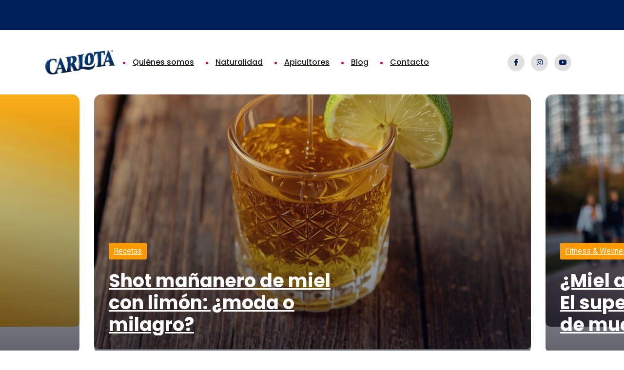

--- FILE ---
content_type: text/html; charset=UTF-8
request_url: https://mielcarlota.com.mx/
body_size: 12105
content:
<!doctype html>
<html class="no-js" lang="es">
    <head>
        <meta charset="utf-8">
        <meta http-equiv="x-ua-compatible" content="ie=edge">
        <title>Miel de Abeja 100% Natural sin Conservadores | Miel Carlota</title>
        <meta name="description" content="Llénate de energía, endulza tus bebidas y dale un toque dulce y natural a tus recetas. Te invitamos a conocer todo lo que Miel Carlota tiene para ti. ¡Acompáñanos!">
		  <meta name="keywords" content="Miel de Abeja, Miel de Abeja Natural, Miel de Abeja Pura, Sin Conservadores, Endulza tu día naturalmente, Miel Carlota la Reina de lo Natural, Miel Carlota, Miel Carlota México, Deli, Del Panal al Frasco, Miel de Abeja Natural, Miel Pura">
        <meta name="viewport" content="width=device-width, initial-scale=1">
        
        <!-- Place favicon.ico in the root directory -->
        <link rel="apple-touch-icon" href="images/miel-carlota-favicon.png">
        <link rel="shortcut icon" href="images/miel-carlota-favicon.png">
        <link rel="favicon" href="images/miel-carlota-favicon.png">

		<!-- CSS here -->
        <link rel="stylesheet" href="/css/bootstrap.min.css">
        <link rel="stylesheet" href="/css/animate.min.css">
        <link rel="stylesheet" href="/css/magnific-popup.css">
        <link rel="stylesheet" href="/fontawesome/css/all.min.css">
        <link rel="stylesheet" href="/font-flaticon/flaticon.css">
        <link rel="stylesheet" href="/css/dripicons.css">
        <link rel="stylesheet" href="/css/slick.css">
        <link rel="stylesheet" href="/css/meanmenu.css">
        <link rel="stylesheet" href="/css/default.css">
        <link rel="stylesheet" href="/css/style.css">
        <link rel="stylesheet" href="/css/responsive.css">
    </head>
<body>

     <!-- header -->
    <header class="header-area header-area2">  
        <div class="header-top second-header d-none d-lg-block">
            <div class="container">
                <div class="row align-items-center">                                              
                    
                    <div class="col-lg-3 col-md-3 d-none d-lg-block text-left">
                        <!-- <i class="fal fa-globe"></i> México -->
                        <div class="trending-slider-active">
                                <span><a style="color: #00205b;" href="https://es-la.facebook.com/MielCarlotaMexico/" target="_blank"><i class="fab fa-facebook-f"></i> Facebook</a></span>
                                <span>&nbsp;<a style="color: #00205b;" href="https://www.instagram.com/mielcarlota/" target="_blank"><i class="fab fa-instagram"></i> Instagram</a></span>
                                <span>&nbsp;<a style="color: #00205b;" href="https://www.youtube.com/channel/UC57OXTNtmg0La3sdIyyM5SA" target="_blank"><i class="fab fa-youtube"></i> Youtube</a></span>
                        </div>
                    </div>
                    <div class="col-lg-3 col-md-3 d-none d-lg-block">
                        <div style="color: #00205b;" class="top-btn"><i class="fal fa-calendar-alt"></i> &nbsp;&nbsp;&nbsp;</div>
                    </div>
                    <div class="col-lg-6 col-md-6 d-none  d-md-block">
                        <div class="header-cta">
                            <div class="row">
                                <div class="col-lg-9">
                                    <!-- <div class="trending-slider-active">
                                            <span><i class="fab fa-facebook-f"></i> Facebook</span>
                                            <span><i class="fab fa-instagram"></i> Instagram </span>
                                            <span><i class="fab fa-youtube"></i> Youtube</span>
                                    </div> -->
                                </div>
                               
                            </div>
                        </div>
                    </div>
                    
                </div>
            </div>
        </div>		
        <div id="header-sticky" class="menu-area">
            <div class="container">
                <div class="second-menu">
                    <div class="row align-items-center">
                        <div class="col-xl-2 col-lg-2">
                            <div class="logo">
                                <a href="index.php"><img src="images/logo-miel-carlota.png" alt="Logo Miel Carlota"></a>
                            </div>
                        </div>
                        <div class="col-xl-8 col-lg-7">
                            
                            <div class="main-menu text-right text-xl-right">
                                <nav id="mobile-menu">
                                        <ul>
                                        <!-- <li class="sub">
                                            <a href="productos.php">Productos</a>
                                        </li> -->
                                        <li class="sub"><a href="quienes-somos.php">Quiénes somos</a>
                                            <ul>
                                                <li><a href="quienes-somos.php#historia">Historia</a></li>
                                                <li><a href="quienes-somos.php#presentaciones">Presentaciones</a></li>
                                                <li><a href="quienes-somos.php#donde-comprar">Dónde comprar</a></li>
                                            </ul>
                                        </li>
                                        <li class="sub"><a href="naturalidad.php">Naturalidad</a>
                                            <ul>
                                                <li><a href="naturalidad.php#caracteristicas">Características de la Miel de Abeja Pura</a></li>
                                                <li><a href="naturalidad.php#proceso">Proceso de Miel Carlota</a></li>
                                            </ul>
                                        </li>
                                        <li class="sub"><a href="apicultores.php">Apicultores</a>
                                            <ul>
                                                <li><a href="apicultores.php#origen-de-miel-carlota">Origen de Miel Carlota</a></li>
                                                <li><a href="apicultores.php#cuidado-de-las-abejas">Cuidado de las Abejas</a></li>
                                            </ul>
                                        </li>
                                        <li class="sub"> 
                                            <a href="blog.php">Blog</a>
                                            <ul>
                                                <li><a href="./Recetas">Recetas</a></li>
                                                <li><a href="./Salud-y-Belleza">Salud y Belleza</a></li>
                                                <li><a href="./Fitness-Wellness">Fitness & Wellness</a></li>
                                                <li><a href="./Datos-Curiosos">Datos curiosos</a></li>
                                            </ul>
                                        </li>
                                        <!-- <li><a href="datos-curiosos.php">Datos curiosos</a></li>  -->
                                        <li><a href="contacto.php">Contacto</a></li>                                             
                                    </ul>
                                </nav>
                            </div>
                                
                        </div>   
                        
                        <div class="col-xl-2 col-lg-3 d-none d-lg-block mt-20 mb-20">
                                <div class="header-social text-right">
                        <span>
                            
                            <a href="https://es-la.facebook.com/MielCarlotaMexico/" target="_blank" title="Facebook"><i class="fab fa-facebook-f"></i></a>
                            <a href="https://www.instagram.com/mielcarlota/" target="_blank" title="Instagram"><i class="fab fa-instagram"></i></a>
                            <a href="https://www.youtube.com/channel/UC57OXTNtmg0La3sdIyyM5SA" target="_blank" title="Youtube"><i class="fab fa-youtube"></i></a>
                            <!-- <a href="#" class="menu-tigger"><i class="fas fa-search"></i></a>
                            </span>                     -->
                            <!--  /social media icon redux -->                               
                    </div>
                                
                        </div>
                        
                            <div class="col-12">
                                <div class="mobile-menu"></div>
                            </div>
                    </div>
                </div>
            </div>
        </div>
    </header>
    <!-- header-end -->
    <!-- offcanvas-area -->
        <div class="offcanvas-menu">
            <span class="menu-close"><i class="fas fa-times"></i></span>
            <!-- <form role="search" method="get" id="searchform"   class="searchform" action="#">
                            <input type="text" name="s" id="search" value="" placeholder="Search"  />
                            <button><i class="fa fa-search"></i></button>
            </form> -->

                <!-- <div id="cssmenu2" class="menu-one-page-menu-container">
                    <ul id="menu-one-page-menu-1" class="menu">
                        <li class="menu-item menu-item-type-custom menu-item-object-custom"><a href="#home"><span>+8 12 3456897</span></a></li>
                        <li class="menu-item menu-item-type-custom menu-item-object-custom"><a href="#howitwork"><span>info@example.com</span></a></li>
                    </ul>
                </div>                 -->
        </div>
        <div class="offcanvas-overly"></div>
    <!-- offcanvas-end -->

<!-- Google Tag Manager -->
<script>(function(w,d,s,l,i){w[l]=w[l]||[];w[l].push({'gtm.start':
new Date().getTime(),event:'gtm.js'});var f=d.getElementsByTagName(s)[0],
j=d.createElement(s),dl=l!='dataLayer'?'&l='+l:'';j.async=true;j.src=
'https://www.googletagmanager.com/gtm.js?id='+i+dl;f.parentNode.insertBefore(j,f);
})(window,document,'script','dataLayer','GTM-T2J8PX5');</script>
<!-- End Google Tag Manager -->

<!-- CrazyEgg -->
<!-- <script type="text/javascript" src="//script.crazyegg.com/pages/scripts/0024/9558.js" async="async" ></script> -->

<!-- Google Tag Manager (noscript) -->
<noscript><iframe src="https://www.googletagmanager.com/ns.html?id=GTM-T2J8PX5"
height="0" width="0" style="display:none;visibility:hidden"></iframe></noscript>
<!-- End Google Tag Manager (noscript) -->
        <!-- main-area -->
        <main>
             
            <!-- slider-area -->
            <section class="courses-area fix"  >
                <div class="container-fluid">
                  
                    <div class="row">
                         <div class="col-lg-12 col-md-12">
                           <div class="featured-post-slider-active">
                                                                    <div class="box-slider-post hover-zoomin">
                                        <a href="/miel-de-abeja-y-los-tipos-de-abeja" class="img-s">
                                            <img src="image-proxy.php?file=90de10f7b79b822a7aba0ce19e6216c6.png" alt="Miel Carlota">
                                        </a>
                                        <div class="text">
                                                <div class="post-tags">
                                                    <ul>
                                                        <li><a href="/miel-de-abeja-y-los-tipos-de-abeja" class="c-btn">Datos Curiosos</a></li>
                                                    </ul>
                                                </div>
                                            <h3><a href="/miel-de-abeja-y-los-tipos-de-abeja">Miel de Abeja y los Tipos de Abeja</a></h3>
                                        </div>
                                    </div>
                                                                    <div class="box-slider-post hover-zoomin">
                                        <a href="/2x1-con-miel-carlota-para-bioparque-estrella" class="img-s">
                                            <img src="image-proxy.php?file=6bf3ee97e2133629a24f0d20add0ed54.png" alt="Miel Carlota">
                                        </a>
                                        <div class="text">
                                                <div class="post-tags">
                                                    <ul>
                                                        <li><a href="/2x1-con-miel-carlota-para-bioparque-estrella" class="c-btn">Fitness & Wellness</a></li>
                                                    </ul>
                                                </div>
                                            <h3><a href="/2x1-con-miel-carlota-para-bioparque-estrella">2X1 con Miel Carlota para Bioparque Estrella</a></h3>
                                        </div>
                                    </div>
                                                                    <div class="box-slider-post hover-zoomin">
                                        <a href="/shot-mananero-de-miel-con-limon-iquest-moda-o-milagro-" class="img-s">
                                            <img src="image-proxy.php?file=a4a743394042737fe31760b32cf45f7e.jpg" alt="Miel Carlota">
                                        </a>
                                        <div class="text">
                                                <div class="post-tags">
                                                    <ul>
                                                        <li><a href="/shot-mananero-de-miel-con-limon-iquest-moda-o-milagro-" class="c-btn">Recetas</a></li>
                                                    </ul>
                                                </div>
                                            <h3><a href="/shot-mananero-de-miel-con-limon-iquest-moda-o-milagro-">Shot mañanero de miel con limón: ¿moda o milagro?</a></h3>
                                        </div>
                                    </div>
                                                                    <div class="box-slider-post hover-zoomin">
                                        <a href="/-iquest-miel-antes-de-entrenar-el-super-alimento-favorito-de-muchos-atletas-" class="img-s">
                                            <img src="image-proxy.php?file=f7a918d5be27163f0559aed5baca9c6f.png" alt="Miel Carlota">
                                        </a>
                                        <div class="text">
                                                <div class="post-tags">
                                                    <ul>
                                                        <li><a href="/-iquest-miel-antes-de-entrenar-el-super-alimento-favorito-de-muchos-atletas-" class="c-btn">Fitness & Wellness</a></li>
                                                    </ul>
                                                </div>
                                            <h3><a href="/-iquest-miel-antes-de-entrenar-el-super-alimento-favorito-de-muchos-atletas-">¿Miel antes de entrenar? El super alimento favorito de muchos atletas.</a></h3>
                                        </div>
                                    </div>
                                                                    <div class="box-slider-post hover-zoomin">
                                        <a href="/belleza-dulce-7-formas-de-usar-miel-en-tu-rutina-de-skincare-" class="img-s">
                                            <img src="image-proxy.php?file=f67896168de9e57f7e260f18afa0b2f9.webp" alt="Miel Carlota">
                                        </a>
                                        <div class="text">
                                                <div class="post-tags">
                                                    <ul>
                                                        <li><a href="/belleza-dulce-7-formas-de-usar-miel-en-tu-rutina-de-skincare-" class="c-btn">Salud y Belleza</a></li>
                                                    </ul>
                                                </div>
                                            <h3><a href="/belleza-dulce-7-formas-de-usar-miel-en-tu-rutina-de-skincare-">Belleza dulce: 7 formas de usar miel en tu rutina de skincare.</a></h3>
                                        </div>
                                    </div>
                                                                    <div class="box-slider-post hover-zoomin">
                                        <a href="/los-beneficios-de-la-miel-de-abeja-natural-para-tu-salud-que-nadie-te-conto-" class="img-s">
                                            <img src="image-proxy.php?file=53e223b2bbd2cbcc7c4ebd1211d7fa98.webp" alt="Miel Carlota">
                                        </a>
                                        <div class="text">
                                                <div class="post-tags">
                                                    <ul>
                                                        <li><a href="/los-beneficios-de-la-miel-de-abeja-natural-para-tu-salud-que-nadie-te-conto-" class="c-btn">Salud y Belleza</a></li>
                                                    </ul>
                                                </div>
                                            <h3><a href="/los-beneficios-de-la-miel-de-abeja-natural-para-tu-salud-que-nadie-te-conto-">Los beneficios de la miel de abeja natural para tu salud (que nadie te contó).</a></h3>
                                        </div>
                                    </div>
                                                                    <div class="box-slider-post hover-zoomin">
                                        <a href="/protegete-del-sol" class="img-s">
                                            <img src="image-proxy.php?file=799c02ca2ac54d8bf3b7e23d21ed3cf7.webp" alt="Miel Carlota">
                                        </a>
                                        <div class="text">
                                                <div class="post-tags">
                                                    <ul>
                                                        <li><a href="/protegete-del-sol" class="c-btn">Salud y Belleza</a></li>
                                                    </ul>
                                                </div>
                                            <h3><a href="/protegete-del-sol">Protégete del Sol</a></h3>
                                        </div>
                                    </div>
                                                                    <div class="box-slider-post hover-zoomin">
                                        <a href="/inicia-tu-dia-con-energia" class="img-s">
                                            <img src="image-proxy.php?file=ddfa14647dcdb28a1aa40b2ee1a30a67.webp" alt="Miel Carlota">
                                        </a>
                                        <div class="text">
                                                <div class="post-tags">
                                                    <ul>
                                                        <li><a href="/inicia-tu-dia-con-energia" class="c-btn">Fitness & Wellness</a></li>
                                                    </ul>
                                                </div>
                                            <h3><a href="/inicia-tu-dia-con-energia">Inicia tu día con Energía</a></h3>
                                        </div>
                                    </div>
                                                                    <div class="box-slider-post hover-zoomin">
                                        <a href="/rostro-cansado-prueba-con-un-poco-de-miel-de-abeja" class="img-s">
                                            <img src="image-proxy.php?file=a0af3037554c12646531fa343e9b4ee4.webp" alt="Miel Carlota">
                                        </a>
                                        <div class="text">
                                                <div class="post-tags">
                                                    <ul>
                                                        <li><a href="/rostro-cansado-prueba-con-un-poco-de-miel-de-abeja" class="c-btn">Salud y Belleza</a></li>
                                                    </ul>
                                                </div>
                                            <h3><a href="/rostro-cansado-prueba-con-un-poco-de-miel-de-abeja">Rostro Cansado, prueba con un poco de Miel de Abeja</a></h3>
                                        </div>
                                    </div>
                                                                    <div class="box-slider-post hover-zoomin">
                                        <a href="/miel-de-abeja-para-aliviar-el-reflujo" class="img-s">
                                            <img src="image-proxy.php?file=a8004378023a440562a3fb2f3907133e.webp" alt="Miel Carlota">
                                        </a>
                                        <div class="text">
                                                <div class="post-tags">
                                                    <ul>
                                                        <li><a href="/miel-de-abeja-para-aliviar-el-reflujo" class="c-btn">Salud y Belleza</a></li>
                                                    </ul>
                                                </div>
                                            <h3><a href="/miel-de-abeja-para-aliviar-el-reflujo">Miel de Abeja para aliviar el Reflujo</a></h3>
                                        </div>
                                    </div>
                                                                    <div class="box-slider-post hover-zoomin">
                                        <a href="/cerebro-saludable" class="img-s">
                                            <img src="image-proxy.php?file=a725d1a72303862aee18d035b67a3f1c.webp" alt="Miel Carlota">
                                        </a>
                                        <div class="text">
                                                <div class="post-tags">
                                                    <ul>
                                                        <li><a href="/cerebro-saludable" class="c-btn">Salud y Belleza</a></li>
                                                    </ul>
                                                </div>
                                            <h3><a href="/cerebro-saludable">Cerebro Saludable</a></h3>
                                        </div>
                                    </div>
                                                                    <div class="box-slider-post hover-zoomin">
                                        <a href="/recuperacion-despues-del-ejercicio" class="img-s">
                                            <img src="image-proxy.php?file=08a0775e59e6ba1ef1ccd9daea390589.webp" alt="Miel Carlota">
                                        </a>
                                        <div class="text">
                                                <div class="post-tags">
                                                    <ul>
                                                        <li><a href="/recuperacion-despues-del-ejercicio" class="c-btn">Fitness & Wellness</a></li>
                                                    </ul>
                                                </div>
                                            <h3><a href="/recuperacion-despues-del-ejercicio">Recuperación después del Ejercicio</a></h3>
                                        </div>
                                    </div>
                                                                    <div class="box-slider-post hover-zoomin">
                                        <a href="/ensalada-de-mandarina-con-miel-de-abeja" class="img-s">
                                            <img src="image-proxy.php?file=006fdfe96745456b48f236add8735073.webp" alt="Miel Carlota">
                                        </a>
                                        <div class="text">
                                                <div class="post-tags">
                                                    <ul>
                                                        <li><a href="/ensalada-de-mandarina-con-miel-de-abeja" class="c-btn">Recetas</a></li>
                                                    </ul>
                                                </div>
                                            <h3><a href="/ensalada-de-mandarina-con-miel-de-abeja">Ensalada de Mandarina con Miel de Abeja</a></h3>
                                        </div>
                                    </div>
                                                                    <div class="box-slider-post hover-zoomin">
                                        <a href="/sorbete-de-almendra-con-miel-de-abeja" class="img-s">
                                            <img src="image-proxy.php?file=48ffe0ae7dc74e7c2ce8b9febc7233d1.webp" alt="Miel Carlota">
                                        </a>
                                        <div class="text">
                                                <div class="post-tags">
                                                    <ul>
                                                        <li><a href="/sorbete-de-almendra-con-miel-de-abeja" class="c-btn">Recetas</a></li>
                                                    </ul>
                                                </div>
                                            <h3><a href="/sorbete-de-almendra-con-miel-de-abeja">Sorbete de Almendra con Miel de Abeja</a></h3>
                                        </div>
                                    </div>
                                                                    <div class="box-slider-post hover-zoomin">
                                        <a href="/alivio-de-rozaduras-en-tu-bebe" class="img-s">
                                            <img src="image-proxy.php?file=1df1d1a918005b9870b635874922909d.webp" alt="Miel Carlota">
                                        </a>
                                        <div class="text">
                                                <div class="post-tags">
                                                    <ul>
                                                        <li><a href="/alivio-de-rozaduras-en-tu-bebe" class="c-btn">Salud y Belleza</a></li>
                                                    </ul>
                                                </div>
                                            <h3><a href="/alivio-de-rozaduras-en-tu-bebe">Alivio de Rozaduras en tu Bebé</a></h3>
                                        </div>
                                    </div>
                                                                    <div class="box-slider-post hover-zoomin">
                                        <a href="/la-miel-de-abeja-un-endulzante-natural-con-multiples-beneficios" class="img-s">
                                            <img src="image-proxy.php?file=d1f3983d9133852fc491f34bde00a410.webp" alt="Miel Carlota">
                                        </a>
                                        <div class="text">
                                                <div class="post-tags">
                                                    <ul>
                                                        <li><a href="/la-miel-de-abeja-un-endulzante-natural-con-multiples-beneficios" class="c-btn">Fitness & Wellness</a></li>
                                                    </ul>
                                                </div>
                                            <h3><a href="/la-miel-de-abeja-un-endulzante-natural-con-multiples-beneficios">La Miel de Abeja: Un Endulzante Natural con Múltiples Beneficios</a></h3>
                                        </div>
                                    </div>
                                                                    <div class="box-slider-post hover-zoomin">
                                        <a href="/la-miel-de-abeja-puede-ayudar-a-disminuir-los-niveles-de-trigliceridos" class="img-s">
                                            <img src="image-proxy.php?file=6d74c38806a734f94a3c0465dbce5ccb.webp" alt="Miel Carlota">
                                        </a>
                                        <div class="text">
                                                <div class="post-tags">
                                                    <ul>
                                                        <li><a href="/la-miel-de-abeja-puede-ayudar-a-disminuir-los-niveles-de-trigliceridos" class="c-btn">Salud y Belleza</a></li>
                                                    </ul>
                                                </div>
                                            <h3><a href="/la-miel-de-abeja-puede-ayudar-a-disminuir-los-niveles-de-trigliceridos">La Miel de Abeja puede ayudar a disminuir los niveles de Triglicéridos</a></h3>
                                        </div>
                                    </div>
                                                                    <div class="box-slider-post hover-zoomin">
                                        <a href="/curiosidades-de-la-miel-de-abeja-que-tienes-que-saber" class="img-s">
                                            <img src="image-proxy.php?file=39228b9754a5eb66e5ac63ffde021a64.webp" alt="Miel Carlota">
                                        </a>
                                        <div class="text">
                                                <div class="post-tags">
                                                    <ul>
                                                        <li><a href="/curiosidades-de-la-miel-de-abeja-que-tienes-que-saber" class="c-btn">Datos Curiosos</a></li>
                                                    </ul>
                                                </div>
                                            <h3><a href="/curiosidades-de-la-miel-de-abeja-que-tienes-que-saber">Curiosidades de la miel de abeja que tienes que saber</a></h3>
                                        </div>
                                    </div>
                                                                    <div class="box-slider-post hover-zoomin">
                                        <a href="/cuando-esta-lista-la-miel-para-la-cosecha" class="img-s">
                                            <img src="image-proxy.php?file=e37c87deca06508957000b52ed84ad9c.webp" alt="Miel Carlota">
                                        </a>
                                        <div class="text">
                                                <div class="post-tags">
                                                    <ul>
                                                        <li><a href="/cuando-esta-lista-la-miel-para-la-cosecha" class="c-btn">Datos Curiosos</a></li>
                                                    </ul>
                                                </div>
                                            <h3><a href="/cuando-esta-lista-la-miel-para-la-cosecha">Cuándo está lista la Miel para la Cosecha</a></h3>
                                        </div>
                                    </div>
                                                                    <div class="box-slider-post hover-zoomin">
                                        <a href="/de-donde-viene-la-frase-luna-de-miel" class="img-s">
                                            <img src="image-proxy.php?file=ce0586bc1212f4bd5f1dba927ed29975.webp" alt="Miel Carlota">
                                        </a>
                                        <div class="text">
                                                <div class="post-tags">
                                                    <ul>
                                                        <li><a href="/de-donde-viene-la-frase-luna-de-miel" class="c-btn">Datos Curiosos</a></li>
                                                    </ul>
                                                </div>
                                            <h3><a href="/de-donde-viene-la-frase-luna-de-miel">De dónde viene la frase luna de miel</a></h3>
                                        </div>
                                    </div>
                                                                    <div class="box-slider-post hover-zoomin">
                                        <a href="/la-cristalizacion-de-la-miel-de-abeja-pura" class="img-s">
                                            <img src="image-proxy.php?file=658138b6f681b5e73a6015b40b0bd070.webp" alt="Miel Carlota">
                                        </a>
                                        <div class="text">
                                                <div class="post-tags">
                                                    <ul>
                                                        <li><a href="/la-cristalizacion-de-la-miel-de-abeja-pura" class="c-btn">Datos Curiosos</a></li>
                                                    </ul>
                                                </div>
                                            <h3><a href="/la-cristalizacion-de-la-miel-de-abeja-pura">La Cristalización de la Miel de Abeja Pura</a></h3>
                                        </div>
                                    </div>
                                                                    <div class="box-slider-post hover-zoomin">
                                        <a href="/miel-de-abeja-para-mejorar-la-circulacion-sanguinea" class="img-s">
                                            <img src="image-proxy.php?file=f019c626b61dcdaf5236a11e8f27294a.webp" alt="Miel Carlota">
                                        </a>
                                        <div class="text">
                                                <div class="post-tags">
                                                    <ul>
                                                        <li><a href="/miel-de-abeja-para-mejorar-la-circulacion-sanguinea" class="c-btn">Datos Curiosos</a></li>
                                                    </ul>
                                                </div>
                                            <h3><a href="/miel-de-abeja-para-mejorar-la-circulacion-sanguinea">Miel de Abeja para mejorar la circulación sanguínea</a></h3>
                                        </div>
                                    </div>
                                                                    <div class="box-slider-post hover-zoomin">
                                        <a href="/tarta-rusa-de-miel-carlota" class="img-s">
                                            <img src="image-proxy.php?file=87fd64c35401fa05acd67d48d70e34c9.webp" alt="Miel Carlota">
                                        </a>
                                        <div class="text">
                                                <div class="post-tags">
                                                    <ul>
                                                        <li><a href="/tarta-rusa-de-miel-carlota" class="c-btn">Recetas</a></li>
                                                    </ul>
                                                </div>
                                            <h3><a href="/tarta-rusa-de-miel-carlota">Tarta Rusa de Miel Carlota</a></h3>
                                        </div>
                                    </div>
                                                                    <div class="box-slider-post hover-zoomin">
                                        <a href="/matcha-latte-con-miel-carlota" class="img-s">
                                            <img src="image-proxy.php?file=8a6e158de48a5fb20c058807175057a2.webp" alt="Miel Carlota">
                                        </a>
                                        <div class="text">
                                                <div class="post-tags">
                                                    <ul>
                                                        <li><a href="/matcha-latte-con-miel-carlota" class="c-btn">Recetas</a></li>
                                                    </ul>
                                                </div>
                                            <h3><a href="/matcha-latte-con-miel-carlota">Matcha Latte con Miel Carlota</a></h3>
                                        </div>
                                    </div>
                                                                    <div class="box-slider-post hover-zoomin">
                                        <a href="/aderezo-de-limon-con-miel-carlota" class="img-s">
                                            <img src="image-proxy.php?file=eb878994d69acc012c9dfaadd94c0db0.webp" alt="Miel Carlota">
                                        </a>
                                        <div class="text">
                                                <div class="post-tags">
                                                    <ul>
                                                        <li><a href="/aderezo-de-limon-con-miel-carlota" class="c-btn">Recetas</a></li>
                                                    </ul>
                                                </div>
                                            <h3><a href="/aderezo-de-limon-con-miel-carlota">Aderezo de Limón con Miel Carlota</a></h3>
                                        </div>
                                    </div>
                                                                    <div class="box-slider-post hover-zoomin">
                                        <a href="/salsa-de-avellanas-y-miel-carlota" class="img-s">
                                            <img src="image-proxy.php?file=c8d9db484c9b0902e9706e17873d5b28.webp" alt="Miel Carlota">
                                        </a>
                                        <div class="text">
                                                <div class="post-tags">
                                                    <ul>
                                                        <li><a href="/salsa-de-avellanas-y-miel-carlota" class="c-btn">Recetas</a></li>
                                                    </ul>
                                                </div>
                                            <h3><a href="/salsa-de-avellanas-y-miel-carlota">Salsa de Avellanas y Miel Carlota</a></h3>
                                        </div>
                                    </div>
                                                                    <div class="box-slider-post hover-zoomin">
                                        <a href="/cafe-con-chocolate-y-miel-carlota" class="img-s">
                                            <img src="image-proxy.php?file=957a3190f135ea3b8d83f387eb8f12ea.webp" alt="Miel Carlota">
                                        </a>
                                        <div class="text">
                                                <div class="post-tags">
                                                    <ul>
                                                        <li><a href="/cafe-con-chocolate-y-miel-carlota" class="c-btn">Recetas</a></li>
                                                    </ul>
                                                </div>
                                            <h3><a href="/cafe-con-chocolate-y-miel-carlota">Café con Chocolate y Miel Carlota</a></h3>
                                        </div>
                                    </div>
                                                                    <div class="box-slider-post hover-zoomin">
                                        <a href="/crema-de-zanahoria-con-miel-carlota" class="img-s">
                                            <img src="image-proxy.php?file=a3c4f25832a99a8b738e50e8fc517ce0.webp" alt="Miel Carlota">
                                        </a>
                                        <div class="text">
                                                <div class="post-tags">
                                                    <ul>
                                                        <li><a href="/crema-de-zanahoria-con-miel-carlota" class="c-btn">Recetas</a></li>
                                                    </ul>
                                                </div>
                                            <h3><a href="/crema-de-zanahoria-con-miel-carlota">Crema de Zanahoria con Miel Carlota</a></h3>
                                        </div>
                                    </div>
                                                                    <div class="box-slider-post hover-zoomin">
                                        <a href="/salsa-teriyaki-con-miel-carlota" class="img-s">
                                            <img src="image-proxy.php?file=8c17c4ea08dc27b2545697384ab5cd5a.webp" alt="Miel Carlota">
                                        </a>
                                        <div class="text">
                                                <div class="post-tags">
                                                    <ul>
                                                        <li><a href="/salsa-teriyaki-con-miel-carlota" class="c-btn">Recetas</a></li>
                                                    </ul>
                                                </div>
                                            <h3><a href="/salsa-teriyaki-con-miel-carlota">Salsa Teriyaki con Miel Carlota</a></h3>
                                        </div>
                                    </div>
                                                                    <div class="box-slider-post hover-zoomin">
                                        <a href="/barritas-de-cereal-y-miel-carlota" class="img-s">
                                            <img src="image-proxy.php?file=28934296b4167c01520122c9c19663f8.webp" alt="Miel Carlota">
                                        </a>
                                        <div class="text">
                                                <div class="post-tags">
                                                    <ul>
                                                        <li><a href="/barritas-de-cereal-y-miel-carlota" class="c-btn">Recetas</a></li>
                                                    </ul>
                                                </div>
                                            <h3><a href="/barritas-de-cereal-y-miel-carlota">Barritas de Cereal y Miel Carlota</a></h3>
                                        </div>
                                    </div>
                                                                    <div class="box-slider-post hover-zoomin">
                                        <a href="/salsa-de-mantequilla-y-miel-carlota" class="img-s">
                                            <img src="image-proxy.php?file=b1dd20db646f3aa95bd554697977b18b.webp" alt="Miel Carlota">
                                        </a>
                                        <div class="text">
                                                <div class="post-tags">
                                                    <ul>
                                                        <li><a href="/salsa-de-mantequilla-y-miel-carlota" class="c-btn">Recetas</a></li>
                                                    </ul>
                                                </div>
                                            <h3><a href="/salsa-de-mantequilla-y-miel-carlota">Salsa de Mantequilla y Miel Carlota</a></h3>
                                        </div>
                                    </div>
                                                                    <div class="box-slider-post hover-zoomin">
                                        <a href="/salsa-de-miel-carlota-a-la-canela" class="img-s">
                                            <img src="image-proxy.php?file=3deeff249f719ac5826f90775ef45c6c.webp" alt="Miel Carlota">
                                        </a>
                                        <div class="text">
                                                <div class="post-tags">
                                                    <ul>
                                                        <li><a href="/salsa-de-miel-carlota-a-la-canela" class="c-btn">Recetas</a></li>
                                                    </ul>
                                                </div>
                                            <h3><a href="/salsa-de-miel-carlota-a-la-canela">Salsa de Miel Carlota a la Canela</a></h3>
                                        </div>
                                    </div>
                                                                    <div class="box-slider-post hover-zoomin">
                                        <a href="/salsa-de-durazno-con-miel-carlota" class="img-s">
                                            <img src="image-proxy.php?file=614a83b20a1945f5664eb895f40d6c1c.webp" alt="Miel Carlota">
                                        </a>
                                        <div class="text">
                                                <div class="post-tags">
                                                    <ul>
                                                        <li><a href="/salsa-de-durazno-con-miel-carlota" class="c-btn">Recetas</a></li>
                                                    </ul>
                                                </div>
                                            <h3><a href="/salsa-de-durazno-con-miel-carlota">Salsa de Durazno con Miel Carlota</a></h3>
                                        </div>
                                    </div>
                                                                    <div class="box-slider-post hover-zoomin">
                                        <a href="/gelatina-de-limon-y-miel-carlota-" class="img-s">
                                            <img src="image-proxy.php?file=5312dacef9716a54b837bdd5d9e796a6.webp" alt="Miel Carlota">
                                        </a>
                                        <div class="text">
                                                <div class="post-tags">
                                                    <ul>
                                                        <li><a href="/gelatina-de-limon-y-miel-carlota-" class="c-btn">Recetas</a></li>
                                                    </ul>
                                                </div>
                                            <h3><a href="/gelatina-de-limon-y-miel-carlota-">Gelatina de limón y Miel Carlota.</a></h3>
                                        </div>
                                    </div>
                                                                    <div class="box-slider-post hover-zoomin">
                                        <a href="/miel-de-abeja-para-una-garganta-sana" class="img-s">
                                            <img src="image-proxy.php?file=6d0f73dcf158b2243758926851fb2263.webp" alt="Miel Carlota">
                                        </a>
                                        <div class="text">
                                                <div class="post-tags">
                                                    <ul>
                                                        <li><a href="/miel-de-abeja-para-una-garganta-sana" class="c-btn">Salud y Belleza</a></li>
                                                    </ul>
                                                </div>
                                            <h3><a href="/miel-de-abeja-para-una-garganta-sana">Miel de Abeja para una Garganta Sana</a></h3>
                                        </div>
                                    </div>
                                                                    <div class="box-slider-post hover-zoomin">
                                        <a href="/refuerza-tu-sistema-inmunologico-con-miel-carlota" class="img-s">
                                            <img src="image-proxy.php?file=53bd91d3fe5caea8c6efb76597f92c02.webp" alt="Miel Carlota">
                                        </a>
                                        <div class="text">
                                                <div class="post-tags">
                                                    <ul>
                                                        <li><a href="/refuerza-tu-sistema-inmunologico-con-miel-carlota" class="c-btn">Salud y Belleza</a></li>
                                                    </ul>
                                                </div>
                                            <h3><a href="/refuerza-tu-sistema-inmunologico-con-miel-carlota">Refuerza tu Sistema Inmunológico con Miel Carlota</a></h3>
                                        </div>
                                    </div>
                                                                    <div class="box-slider-post hover-zoomin">
                                        <a href="/gelatina-de-yogurt-con-miel-carlota-y-granola" class="img-s">
                                            <img src="image-proxy.php?file=9fe8550958d8e6032010fe76894dc510.webp" alt="Miel Carlota">
                                        </a>
                                        <div class="text">
                                                <div class="post-tags">
                                                    <ul>
                                                        <li><a href="/gelatina-de-yogurt-con-miel-carlota-y-granola" class="c-btn">Recetas</a></li>
                                                    </ul>
                                                </div>
                                            <h3><a href="/gelatina-de-yogurt-con-miel-carlota-y-granola">Gelatina de Yogurt con Miel Carlota y Granola</a></h3>
                                        </div>
                                    </div>
                                                                    <div class="box-slider-post hover-zoomin">
                                        <a href="/detras-de-una-cucharada-de-miel-carlota" class="img-s">
                                            <img src="image-proxy.php?file=bccacde68bba66cf0b71a648afddea96.webp" alt="Miel Carlota">
                                        </a>
                                        <div class="text">
                                                <div class="post-tags">
                                                    <ul>
                                                        <li><a href="/detras-de-una-cucharada-de-miel-carlota" class="c-btn">Fitness & Wellness</a></li>
                                                    </ul>
                                                </div>
                                            <h3><a href="/detras-de-una-cucharada-de-miel-carlota">Detrás de una cucharada de Miel Carlota</a></h3>
                                        </div>
                                    </div>
                                                                    <div class="box-slider-post hover-zoomin">
                                        <a href="/la-importancia-de-elegir-una-buena-alimentacion-antes-de-una-carrera-o-ejercicio-fisico-vigoroso" class="img-s">
                                            <img src="image-proxy.php?file=d970d1cdab3f554aa996d86ff957cfcb.webp" alt="Miel Carlota">
                                        </a>
                                        <div class="text">
                                                <div class="post-tags">
                                                    <ul>
                                                        <li><a href="/la-importancia-de-elegir-una-buena-alimentacion-antes-de-una-carrera-o-ejercicio-fisico-vigoroso" class="c-btn">Fitness & Wellness</a></li>
                                                    </ul>
                                                </div>
                                            <h3><a href="/la-importancia-de-elegir-una-buena-alimentacion-antes-de-una-carrera-o-ejercicio-fisico-vigoroso">La importancia de elegir una buena alimentación antes de una carrera o ejercicio físico vigoroso</a></h3>
                                        </div>
                                    </div>
                                                                    <div class="box-slider-post hover-zoomin">
                                        <a href="/naranja-y-miel-de-abeja-para-combatir-la-ansiedad" class="img-s">
                                            <img src="image-proxy.php?file=b32e64d48638e80139dc7b3c07325d8d.webp" alt="Miel Carlota">
                                        </a>
                                        <div class="text">
                                                <div class="post-tags">
                                                    <ul>
                                                        <li><a href="/naranja-y-miel-de-abeja-para-combatir-la-ansiedad" class="c-btn">Salud y Belleza</a></li>
                                                    </ul>
                                                </div>
                                            <h3><a href="/naranja-y-miel-de-abeja-para-combatir-la-ansiedad">Naranja y Miel de Abeja para combatir la Ansiedad</a></h3>
                                        </div>
                                    </div>
                                                                    <div class="box-slider-post hover-zoomin">
                                        <a href="/-iquest-contractura-muscular-aplica-un-poco-de-miel-de-abeja" class="img-s">
                                            <img src="image-proxy.php?file=33663d79837ef21f105510e614f2770b.webp" alt="Miel Carlota">
                                        </a>
                                        <div class="text">
                                                <div class="post-tags">
                                                    <ul>
                                                        <li><a href="/-iquest-contractura-muscular-aplica-un-poco-de-miel-de-abeja" class="c-btn">Salud y Belleza</a></li>
                                                    </ul>
                                                </div>
                                            <h3><a href="/-iquest-contractura-muscular-aplica-un-poco-de-miel-de-abeja">¿Contractura Muscular? Aplica un poco de Miel de Abeja</a></h3>
                                        </div>
                                    </div>
                                                                    <div class="box-slider-post hover-zoomin">
                                        <a href="/5-fantasticas-propiedades-de-la-miel-de-abeja" class="img-s">
                                            <img src="image-proxy.php?file=b58772a9561f7be47680a497dcaf16ca.webp" alt="Miel Carlota">
                                        </a>
                                        <div class="text">
                                                <div class="post-tags">
                                                    <ul>
                                                        <li><a href="/5-fantasticas-propiedades-de-la-miel-de-abeja" class="c-btn">Salud y Belleza</a></li>
                                                    </ul>
                                                </div>
                                            <h3><a href="/5-fantasticas-propiedades-de-la-miel-de-abeja">5 fantásticas propiedades de la Miel de Abeja</a></h3>
                                        </div>
                                    </div>
                                                                    <div class="box-slider-post hover-zoomin">
                                        <a href="/refrescante-limonada-con-miel-carlota" class="img-s">
                                            <img src="image-proxy.php?file=a0e2278d3adca9f8f2fd49e96542f48e.webp" alt="Miel Carlota">
                                        </a>
                                        <div class="text">
                                                <div class="post-tags">
                                                    <ul>
                                                        <li><a href="/refrescante-limonada-con-miel-carlota" class="c-btn">Recetas</a></li>
                                                    </ul>
                                                </div>
                                            <h3><a href="/refrescante-limonada-con-miel-carlota">Refrescante: Limonada con Miel Carlota</a></h3>
                                        </div>
                                    </div>
                                                                    <div class="box-slider-post hover-zoomin">
                                        <a href="/despidete-del-sedentarismo" class="img-s">
                                            <img src="image-proxy.php?file=4a768ec429d74bef249e025d7ada6495.webp" alt="Miel Carlota">
                                        </a>
                                        <div class="text">
                                                <div class="post-tags">
                                                    <ul>
                                                        <li><a href="/despidete-del-sedentarismo" class="c-btn">Fitness & Wellness</a></li>
                                                    </ul>
                                                </div>
                                            <h3><a href="/despidete-del-sedentarismo">Despídete del Sedentarismo</a></h3>
                                        </div>
                                    </div>
                                                                    <div class="box-slider-post hover-zoomin">
                                        <a href="/sandia-con-miel-carlota-y-queso-ricotta" class="img-s">
                                            <img src="image-proxy.php?file=d1e857f7d9183789c0970a6d85080a81.webp" alt="Miel Carlota">
                                        </a>
                                        <div class="text">
                                                <div class="post-tags">
                                                    <ul>
                                                        <li><a href="/sandia-con-miel-carlota-y-queso-ricotta" class="c-btn">Recetas</a></li>
                                                    </ul>
                                                </div>
                                            <h3><a href="/sandia-con-miel-carlota-y-queso-ricotta">Sandía con Miel Carlota y Queso Ricotta</a></h3>
                                        </div>
                                    </div>
                                                            </div>
                        </div>
                        
                    </div>
                </div>
            </section>
            <!-- slider-area-end -->

            <!-- Naturalidad-area -->          
            <section id="La Reina de lo Natural" class="top-store-post-area pt-90 pb-60 fix" style="background: #f3f8fb;">
                <div class="container">
                    <div class="row">   
                        <div class="col-md-12">
                            <div class="section-title mb-50">
                                <h2>La Reina de lo Natural</h2>
                            </div>
                        </div>
                    </div>
                    <div class="row">
                         <div class="col-lg-12 col-md-12">
                             <div class="row">
                                <div class="col-md-4 text-center">
                                   <br><br>
									<div class="img ">
                                        <img src="images/miel-carlota-tarro-de-vidrio.png" alt="Miel Carlota Tarro de Vidrio">
                                    </div>
                                </div>
                                <div class="col-md-8">
                                    <div class="text">
                                        <h1>Carlota es Miel de Abeja Natural 100% Pura</h1>
                                        <br> 
                                        <p align="justify">Miel Carlota es natural y no tiene conservadores, ya que va directo del panal al frasco. Es energía pura y natural, ya que no tiene ningún tipo de azúcar añadida. La miel de abeja es un endulzante natural que puedes utilizar para un estilo de vida más natural y divertido.</p>
                                        <br>
										 <p align="justify">Carlota se obtiene responsablemente, gracias a la labor de apicultores del Estado de Campeche. Consumir Miel Carlota ayuda a la conservación de las abejas en nuestro país.</p>
                                        <br>
										   <h5 align="justify">¡Te invitamos a disfrutar de un producto natural y responsable con el medio ambiente!</h5>
                                        <br>
                                        <div class="textwidget custom-html-widget">
                                            <div class="widget-social">
                                                <a href="apicultores.php"><i class="fa fa-eye"></i> Conoce más</a>
                                            </div>
                                        </div>
                                    </div>
                                </div>
                                <!-- <div class="col-md-4">
                                    <div class="ts-box wow fadeInUp animated hover-zoomin mb-30"  data-delay=".4s">
                                        <div class="img ">
                                            <img src="images/tarro.png" alt="icon01">
                                        </div>
                                    <div class="text">
                                            <h5><a href="post-blog.php">La miel de abeja es un endulzante natural que puedes utilizar para un estilo de vida más sano.</a></h5>
                                        </div>
                                    </div>
                                </div> -->
                            </div>
                        </div>
                    </div>
                </div>
            </section>
             <!-- Naturalidad-area-end -->
           
            <!-- DeDondeViene-area -->
            <section id="services" class="services-area pt-90 pb-90 fix" style="background: #f8f8f8;">
                <div class="container">
                    <div class="row">
                        <div class="col-lg-12">
                            <div class="section-title mb-50">
                                <h2>Seguramente te lo has preguntado...</h2>
                            </div>
                        </div>
                    </div>
                    <div class="row align-items-center"> 
                        <div class="col-lg-4 col-md-12">
                            <div class="text">
                                <p id="puppy"></p> <h2 class="mb-3"><a href="#">¿De dónde viene Miel Carlota?</a></h2>
                                <p class="mb-3">La magia sucede en Champotón, una comunidad de apicultores del Estado de Campeche, ya que ahí cientos de apicultores mexicanos recolectan cada año toneladas de la miel que tanto amas: Miel Carlota.</p>
                                <p><strong>Conoce más, a través del siguiente video...</strong></p>
                            </div>
                        </div>

                        <div class="col-lg-8 col-md-12">
                            <!-- <div class="fv-box fv-box2 wow fadeInUp animated mb-30" data-delay=".4s">
                                <div class="img position-relative"> <a href="https://www.youtube.com/playlist?list=PLNopDL-jpFwwZyKRpglaDrLYWUsR_LWt4" class="video-i popup-video">
                                        <img src="img/icon/play-icon.png" alt="Reproducir video" class="active-icon"> 
                                        <img class="img-fluid" src="images/carlota-mundo.png" alt="Miel Carlota en el mundo" width="1280" height="720"> 
                                    </a>
                                </div>
                                <div class="text text-center mt-3"> 
                                    <h5><a href="champoton.php">Conoce más</a></h5>
                                </div>
                            </div> -->
                            <a target="_blank" href="https://youtu.be/auzGGduXids">
                                <img class="img-fluid" src="images/carlota-mundo.png" alt="Miel Carlota en el mundo" >
                            </a>
                        </div>

                        </div>
                </div>
            </section>
             <!-- DeDondeViene-area-end -->

            <!-- Recetas-post-area -->          
            <section id="Recetas Home" class="recent-post-area pt-90 pb-60 fix" style="background: #f3f8fb;">
                <div class="container">
                      <div class="row">   
                    <div class="col-sm-12 col-md-12 col-lg-8">
                        <div class="row">   
                            <div class="col-lg-12">
                                <div class="section-title mb-50">
                                    <h2> Recetas </h2>
                                </div>
                            </div>
                        </div>

                        <div class="row">
                                                            <div class="col-lg-12 col-md-12">
                                    <div class="rp-box wow fadeInUp animated hover-zoomin mb-30"  data-delay=".4s">
                                        <div class="img ">
                                            <img src="image-proxy.php?file=a4a743394042737fe31760b32cf45f7e.jpg" alt="Miel Carlota">
                                        </div>
                                        <div class="text">
                                            <div class="cat">RECETAS</div>
                                            <h5><a href="/shot-mananero-de-miel-con-limon-iquest-moda-o-milagro-">Shot mañanero de miel con limón: ¿moda o milagro?</a></h5>   
                                            <p><a href="/shot-mananero-de-miel-con-limon-iquest-moda-o-milagro-"> <!-- <i class="fal fa-clock"></i></span>  <br> --> Te explicamos qué hay detrás del famoso ritual matutino con miel y limón. Beneficios reales, mitos y cómo hacerlo correctamente.</a>&nbsp;&nbsp;&nbsp;&nbsp;&nbsp;&nbsp;&nbsp;&nbsp;&nbsp;&nbsp;&nbsp;&nbsp;&nbsp;&nbsp;&nbsp;&nbsp;&nbsp;&nbsp;&nbsp;&nbsp;&nbsp;&nbsp;&nbsp;&nbsp;&nbsp;&nbsp;&nbsp;&nbsp;&nbsp;&nbsp;&nbsp;&nbsp;&nbsp;&nbsp;&nbsp;&nbsp;&nbsp;&nbsp;&nbsp;&nbsp;&nbsp;&nbsp;&nbsp;&nbsp;&nbsp;&nbsp;&nbsp;&nbsp;&nbsp;&nbsp;&nbsp;&nbsp;&nbsp;&nbsp;&nbsp;&nbsp;&nbsp;&nbsp;&nbsp;&nbsp;&nbsp;&nbsp;&nbsp;&nbsp;&nbsp;&nbsp;&nbsp;&nbsp;&nbsp;&nbsp;&nbsp;&nbsp;&nbsp;&nbsp;&nbsp;&nbsp;&nbsp;&nbsp;&nbsp;&nbsp;&nbsp;&nbsp;&nbsp;&nbsp;&nbsp;&nbsp;&nbsp;&nbsp;&nbsp;&nbsp;&nbsp;&nbsp;&nbsp;&nbsp;&nbsp;&nbsp;&nbsp;&nbsp;&nbsp;&nbsp;&nbsp;&nbsp;&nbsp;&nbsp;&nbsp;&nbsp;&nbsp;&nbsp;&nbsp;&nbsp;&nbsp;&nbsp;&nbsp;&nbsp;&nbsp;&nbsp;&nbsp;&nbsp;&nbsp;&nbsp;&nbsp;&nbsp;&nbsp;&nbsp;&nbsp;&nbsp;&nbsp;&nbsp;&nbsp;&nbsp;&nbsp;&nbsp;&nbsp;&nbsp;&nbsp;&nbsp;&nbsp;&nbsp;&nbsp;&nbsp;&nbsp;&nbsp;&nbsp;&nbsp;&nbsp;&nbsp;&nbsp;&nbsp;&nbsp;&nbsp;&nbsp;&nbsp;&nbsp;&nbsp;</p>
                                            <!-- <div class="post-tags mt-10">
                                                <ul>
                                                    <li><a href="#"><span class="icon"><i class="fal fa-tag"></i></span> Blog</a></li>
                                                    <li><a href="#"><span class="icon"><i class="fal fa-clock"></i></span> 12 Marzo, 2023</a></li>
                                                </ul>
                                            </div> -->
                                        </div>
                                    </div>
                                </div>
                                                            <div class="col-lg-12 col-md-12">
                                    <div class="rp-box wow fadeInUp animated hover-zoomin mb-30"  data-delay=".4s">
                                        <div class="img ">
                                            <img src="image-proxy.php?file=006fdfe96745456b48f236add8735073.webp" alt="Miel Carlota">
                                        </div>
                                        <div class="text">
                                            <div class="cat">RECETAS</div>
                                            <h5><a href="/ensalada-de-mandarina-con-miel-de-abeja">Ensalada de Mandarina con Miel de Abeja</a></h5>   
                                            <p><a href="/ensalada-de-mandarina-con-miel-de-abeja"> <!-- <i class="fal fa-clock"></i></span>  <br> --> </a>&nbsp;&nbsp;&nbsp;&nbsp;&nbsp;&nbsp;&nbsp;&nbsp;&nbsp;&nbsp;&nbsp;&nbsp;&nbsp;&nbsp;&nbsp;&nbsp;&nbsp;&nbsp;&nbsp;&nbsp;&nbsp;&nbsp;&nbsp;&nbsp;&nbsp;&nbsp;&nbsp;&nbsp;&nbsp;&nbsp;&nbsp;&nbsp;&nbsp;&nbsp;&nbsp;&nbsp;&nbsp;&nbsp;&nbsp;&nbsp;&nbsp;&nbsp;&nbsp;&nbsp;&nbsp;&nbsp;&nbsp;&nbsp;&nbsp;&nbsp;&nbsp;&nbsp;&nbsp;&nbsp;&nbsp;&nbsp;&nbsp;&nbsp;&nbsp;&nbsp;&nbsp;&nbsp;&nbsp;&nbsp;&nbsp;&nbsp;&nbsp;&nbsp;&nbsp;&nbsp;&nbsp;&nbsp;&nbsp;&nbsp;&nbsp;&nbsp;&nbsp;&nbsp;&nbsp;&nbsp;&nbsp;&nbsp;&nbsp;&nbsp;&nbsp;&nbsp;&nbsp;&nbsp;&nbsp;&nbsp;&nbsp;&nbsp;&nbsp;&nbsp;&nbsp;&nbsp;&nbsp;&nbsp;&nbsp;&nbsp;&nbsp;&nbsp;&nbsp;&nbsp;&nbsp;&nbsp;&nbsp;&nbsp;&nbsp;&nbsp;&nbsp;&nbsp;&nbsp;&nbsp;&nbsp;&nbsp;&nbsp;&nbsp;&nbsp;&nbsp;&nbsp;&nbsp;&nbsp;&nbsp;&nbsp;&nbsp;&nbsp;&nbsp;&nbsp;&nbsp;&nbsp;&nbsp;&nbsp;&nbsp;&nbsp;&nbsp;&nbsp;&nbsp;&nbsp;&nbsp;&nbsp;&nbsp;&nbsp;&nbsp;&nbsp;&nbsp;&nbsp;&nbsp;&nbsp;&nbsp;&nbsp;&nbsp;&nbsp;&nbsp;</p>
                                            <!-- <div class="post-tags mt-10">
                                                <ul>
                                                    <li><a href="#"><span class="icon"><i class="fal fa-tag"></i></span> Blog</a></li>
                                                    <li><a href="#"><span class="icon"><i class="fal fa-clock"></i></span> 12 Marzo, 2023</a></li>
                                                </ul>
                                            </div> -->
                                        </div>
                                    </div>
                                </div>
                                                            <div class="col-lg-12 col-md-12">
                                    <div class="rp-box wow fadeInUp animated hover-zoomin mb-30"  data-delay=".4s">
                                        <div class="img ">
                                            <img src="image-proxy.php?file=48ffe0ae7dc74e7c2ce8b9febc7233d1.webp" alt="Miel Carlota">
                                        </div>
                                        <div class="text">
                                            <div class="cat">RECETAS</div>
                                            <h5><a href="/sorbete-de-almendra-con-miel-de-abeja">Sorbete de Almendra con Miel de Abeja</a></h5>   
                                            <p><a href="/sorbete-de-almendra-con-miel-de-abeja"> <!-- <i class="fal fa-clock"></i></span>  <br> --> </a>&nbsp;&nbsp;&nbsp;&nbsp;&nbsp;&nbsp;&nbsp;&nbsp;&nbsp;&nbsp;&nbsp;&nbsp;&nbsp;&nbsp;&nbsp;&nbsp;&nbsp;&nbsp;&nbsp;&nbsp;&nbsp;&nbsp;&nbsp;&nbsp;&nbsp;&nbsp;&nbsp;&nbsp;&nbsp;&nbsp;&nbsp;&nbsp;&nbsp;&nbsp;&nbsp;&nbsp;&nbsp;&nbsp;&nbsp;&nbsp;&nbsp;&nbsp;&nbsp;&nbsp;&nbsp;&nbsp;&nbsp;&nbsp;&nbsp;&nbsp;&nbsp;&nbsp;&nbsp;&nbsp;&nbsp;&nbsp;&nbsp;&nbsp;&nbsp;&nbsp;&nbsp;&nbsp;&nbsp;&nbsp;&nbsp;&nbsp;&nbsp;&nbsp;&nbsp;&nbsp;&nbsp;&nbsp;&nbsp;&nbsp;&nbsp;&nbsp;&nbsp;&nbsp;&nbsp;&nbsp;&nbsp;&nbsp;&nbsp;&nbsp;&nbsp;&nbsp;&nbsp;&nbsp;&nbsp;&nbsp;&nbsp;&nbsp;&nbsp;&nbsp;&nbsp;&nbsp;&nbsp;&nbsp;&nbsp;&nbsp;&nbsp;&nbsp;&nbsp;&nbsp;&nbsp;&nbsp;&nbsp;&nbsp;&nbsp;&nbsp;&nbsp;&nbsp;&nbsp;&nbsp;&nbsp;&nbsp;&nbsp;&nbsp;&nbsp;&nbsp;&nbsp;&nbsp;&nbsp;&nbsp;&nbsp;&nbsp;&nbsp;&nbsp;&nbsp;&nbsp;&nbsp;&nbsp;&nbsp;&nbsp;&nbsp;&nbsp;&nbsp;&nbsp;&nbsp;&nbsp;&nbsp;&nbsp;&nbsp;&nbsp;&nbsp;&nbsp;&nbsp;&nbsp;&nbsp;&nbsp;&nbsp;&nbsp;&nbsp;&nbsp;</p>
                                            <!-- <div class="post-tags mt-10">
                                                <ul>
                                                    <li><a href="#"><span class="icon"><i class="fal fa-tag"></i></span> Blog</a></li>
                                                    <li><a href="#"><span class="icon"><i class="fal fa-clock"></i></span> 12 Marzo, 2023</a></li>
                                                </ul>
                                            </div> -->
                                        </div>
                                    </div>
                                </div>
                                                        <!-- <div class="col-lg-12 col-md-12">
                                <div class="rp-box wow fadeInUp animated hover-zoomin mb-30"  data-delay=".4s">
                                    <div class="img ">
                                    <img src="images/carlota2.jpg" alt="icon01">
                                    </div>
                                    <div class="text">
                                        <div class="cat">RECETAS</div>
                                        <h5><a href="post-blog.php">Miel de Abeja para una Garganta Sana</a></h5>   
                                        <p>Gracias a sus propiedades antisépticas, la miel combate y controla las infecciones en la garganta además de eliminar las flemas.</p>
                                            <div class="post-tags mt-10">
                                                <ul>
                                                    <li><a href="#"><span class="icon"><i class="fal fa-tag"></i></span> Blog</a></li>
                                                    <li><a href="#"><span class="icon"><i class="fal fa-clock"></i></span> 12 Marzo, 2023</a></li>
                                                </ul>
                                            </div>
                                    </div>
                                </div>
                            </div> -->
                        </div>

                    </div>

                    <div class="col-sm-12 col-md-12 col-lg-4">
                       <aside class="sidebar-top-post">
                           <section class="most-loved mb-30">
								 <a href="apicultores.php#caracteristicas" target="_self"><img src="images/caracteristicas-de-la-miel-de-abeja-pura-miel-carlota.jpg" alt="Características de la miel de abeja pura" class="mb-15" style="border-radius: 5px"/>
                               <a href="apicultores.php#caracteristicas" target="_self"><h6>Conoce las características de la miel de abeja pura</h6>
								   <br>
                                 <a href="quienes_somos.php#presentaciones" target="_self"><img src="images/miel-carlota-presentaciones-aside.jpg" alt="Miel Carlota Elige tu Presentación Favorita" class="mb-15" style="border-radius: 5px"/>
                               <a href="quienes_somos.php#presentaciones" target="_self"><h6>Hay una perfecta para ti: Elige tu presentación preferida</h6>
								   <br>
								   <a href="https://youtu.be/nxHR92sefp4" target="_blank"><img src="images/reto-21-dias.png" alt="Fitness Reto 21 Días Miel Carlota" class="mb-15" style="border-radius: 5px"/>
                               <a href="https://youtu.be/nxHR92sefp4" target="_blank"><h6>Fitness: Únete y ponte en forma con el Reto 21 Días</h6>
								   <br>
                           </section>
                             
                        </aside>
                    
                </div>
                </div>
                </div>
            </section>
            <!-- Recetas-post-area-end -->
            
            <!-- video-post-area -->          
            <section id="videos home" class="fv-post-area pt-90 pb-60 fix" style="background: #010e2e;">
                <div class="container">
                    <div class="row">   
                        <div class="col-lg-12">
                            <div class="section-title mb-50">
                                <h2 style="color: white" > Videos </h2>
								<br>
                            </div>
                        </div>
                        <div class="col-lg-6">
                            <div class="section-title text-right mt-10">
                               <a href="https://www.youtube.com/channel/UC57OXTNtmg0La3sdIyyM5SA" target="_blank">Ver todos <i class="fal fa-long-arrow-right"></i></a> 
                            </div>
                        </div>
                    </div>
                    <div class="row">
                         <div class="col-lg-4 col-md-12">
                            <div class="row">
                                <div class="col-md-12">
                                    <a href="https://www.youtube.com/watch?v=DGNw59Jb8P8" target="_blank">
                                            <img class="img-fluid" src="images/video-tacos-de-adobo-con-miel-carlota.png" alt="Video Tacos de Adobo con Miel Carlota" style="border-radius: 15px">
                                    </a>
                                </div>
                                <div class="col-md-12"><!-- Vacio --><br></div>
                                <div class="col-md-12">
                                    <a href="https://www.youtube.com/watch?v=lfmlMS1EZDg" target="_blank">
                                        <img class="img-fluid" src="images/video-miel-carlota-vales-miel.png" alt="Video Miel Carlota Vales Miel" style="border-radius: 15px">
                                    </a>
                                </div>
                            </div>                                
                        </div>

                        <div class="col-lg-8 col-md-12">
                            <a href="https://www.youtube.com/watch?v=NDuk8kNNvXI" target="_blank">
                                <img class="img-fluid" src="images/video-identifica-la-pureza-de-tu-miel.png" alt="Video Identifica la Pureza de tu Miel" style="border-radius: 15px">
                            </a>                             
                        </div>
                         
                        
                    </div>
                </div><br>
            </section>
             <!-- video-post-area-end -->

		    <!-- Donde-comprar-area -->          
            <section id="donde comprar" section class="recent-post-area pt-60 pb-90 fix" style="background: #ffffff;" align="center">
				<div class="container"></div>
                      <div class="row"></div>
                    <div class="col-md-12 col-md-12 col-md-12"></div>
                    <div class="row"></div>
                        <div class="col-lg-12"></div>
                            <div class="section-title mb-50">
                                <h2> ¿Dónde comprar? </h2>
           
				</div>
						 
						<br>
                                <h3>Miel Carlota está disponible muy cerca de ti.</h3>
								<br>
						  <p>¡A continuación te mostramos algunos de los comercios en los que puedes encontrar tu miel de abeja preferida!</p></center>
						
		                <br>
					    <br>
					
					
					  <div><section class="top-store-post-area pt-20 pb-100 fix" style="background: #ffffff;">
						  
						  <div class="container">
                    <div class="row">
                        <div class="col-sm">
                        <a href="https://super.walmart.com.mx/browse/abarrotes/mermeladas-miel-y-cajeta/miel/120005_630009_970141?facet=brand%3Acarlota" target="_blank"><img src="images/logo-walmart-punto-de-venta-miel-carlota.png" alt="Punto de Venta Miel Carlota Walmart"></a>
                        </div>
                        <div class="col-sm">
                            <a href="https://super.walmart.com.mx/browse/abarrotes/mermeladas-miel-y-cajeta/miel/120005_630009_970141?facet=brand%3Acarlota" target="_blank"><img src="images/logo-walmart-express-punto-de-venta-miel-carlota.png" alt="Punto de Venta Miel Carlota Walmart Express"></a>
                        </div>
                        <div class="col-sm">
                        <a href="https://despensa.bodegaaurrera.com.mx/search?name=miel%20de%20abeja%20carlota" target="_blank"><img src="images/logo-bodega-aurrera-punto-de-venta-miel-carlota.png" alt="Punto de Venta Miel Carlota Bodega Aurrera"></a>
                        </div>
                        
                        <div class="col-sm">
                        <a href="https://www.amazon.com.mx/s?k=miel+carlota&rh=n%3A17608484011%2Cp_89%3ACARLOTA&dc&ds=v1%3A6AH3w%2BWJpKoe2VuAo3c6lLXhPTDXbdZomarVDg5xlTw&__mk_es_MX=%C3%85M%C3%85%C5%BD%C3%95%C3%91&crid=39HH9MXEFYGKR&qid=1686686273&rnid=11790855011&sprefix=miel+carlota%2Caps%2C208&ref=sr_nr_p_89_1" target="_blank"><img src="images/logo-amazon-mexico-punto-de-venta-miel-carlota.png" alt="Punto de Venta Miel Carlota Amazon Mexico"></a>
                        </div>
                        
                        <div class="col-sm">
                        <a href="https://www.soriana.com/buscar?q=Miel+de+abeja+Carlota&cid=&search-button=" target="_blank" target="_blank"><img src="images/logo-soriana-punto-de-venta-miel-carlota.png" alt="Punto de Venta Miel Carlota Soriana"></a>
                        </div>
                    </div>
                </div>
					
						  <br>
						  <br>
						  
						   <div class="container">
                            <div class="row">
                                <div class="col-sm">
                                <a href="https://www.lacomer.com.mx/lacomer/#!/item-search/380/carlota/false?p=1&t=0&succId=380&succFmt=200" target="_blank"><img src="images/logo-city-market-punto-de-venta-miel-carlota.png" alt="Punto de Venta Miel Carlota City Market"></a>
                                </div>
                                <div class="col-sm">
                                    <a href="https://www.lacomer.com.mx/lacomer/#!/item-search/137/carlota/false?p=1&t=0&succId=137&succFmt=100" target="_blank"><img src="images/logo-fresko-punto-de-venta-miel-carlota.png" alt="Punto de Venta Miel Carlota Fresko"></a>
                                </div>
                                <div class="col-sm">
                                <a href="https://www.lacomer.com.mx/lacomer/#!/item-search/287/Miel%20de%20abeja%20Carlota/false?p=1&t=0&succId=287&succFmt=100" target="_blank"><img src="images/logo-la-comer-punto-de-venta-miel-carlota.png" alt="Punto de Venta Miel Carlota La Comer"></a>
                                </div>
                                
                                <div class="col-sm">
                                <a href="https://www.heb.com.mx/untables-y-miel/mieles/carlota?initialMap=c,c&initialQuery=untables-y-miel/mieles&map=category-1,category-2,brand" target="_blank"><img src="images/logo-heb-punto-de-venta-miel-carlota.png" alt="Punto de Venta Miel Carlota HEB"></a>
                                </div>
                                
                                <div class="col-sm">
                                <a href="https://www.chedraui.com.mx/supermercado/despensa?initialMap=c,c&initialQuery=supermercado/despensa&map=category-1,category-2,category-3,brand&query=/supermercado/despensa/untables-y-miel/carlota&searchState" target="_blank"><img src="images/logo-chedraui-punto-de-venta-miel-carlota.png" alt="Punto de Venta Miel Carlota Chedraui"></a>
                                </div>
                            </div>
                </div>
						  
								
            </section>
			
            <!-- Donde-comprar-area-end -->

			
             <!-- RRSS-area -->          
            <section id="Instagram" class="top-store-post-area pt-90 pb-60 fix" style="background: #f3f8fb;">
                <div class="container">
                    <div class="row">   
                        <div class="col-md-12">
                            <div class="section-title mb-50">
                                <h2>Redes Sociales</h2>
                            </div>
                        </div>
                    </div>
                    <div class="row">
                         <div class="col-lg-12 col-md-12">
                             <div class="row">
                                <div class="col-md-12">
                                    <div class="footer-widget mb-30">
                                        <div class="f-widget-title">
                                            <h2 style="color: darkblue"><a href="https://www.instagram.com/mielcarlota/" target="_blank">Instagram: @mielcarlota</h2><br>
                                        </div>
                                        <div class="row mb-30">
                                            <div class="col-md-3">
                                                <a href="https://www.instagram.com/reel/CqJONy2q0ss" target="_blank"><img src="images/reinadelonatural.png" alt="Miel Carlota La Reina de lo Natural"></a>
                                            </div>
                                            <div class="col-md-3">
                                                <a href="https://www.instagram.com/p/CpqLXf9PeRu" target="_blank"><img src="images/mieldeabejamexicana.png" alt="Miel Carlota Miel de Abeja Mexicana Natural"></a>
                                            </div>
                                            <div class="col-md-3">
                                                <a href="https://www.instagram.com/p/Cn5hlzfKcC8" target="_blank"><img src="images/camaronesconmiel.png" alt="Receta Camarones con Miel Carlota"></a>
                                            </div>
                                            <div class="col-md-3">
                                                <a href="https://www.instagram.com/reel/CsE1bTeNpmo" target="_blank"><img src="images/endulzandotuspostresfavoritosconcarlota.png" alt="Endulzando tus postres favoritos con Miel Carlota"></a>
                                            </div>
                                        </div>
                                        <div class="row mb-30">
                                            <div class="col-md-3">
                                                <a href="https://www.instagram.com/p/Crjad4hNIz7" target="_blank"><img src="images/desayunomielcarlota.png" alt="Dale un toque dulce a tub desayuno con Miel Carlota"></a>
                                            </div>
                                            <div class="col-md-3">
                                                <a href="https://www.instagram.com/p/Cr62yELNdwZ" target="_blank"><img src="images/endulzatubebidaconmielcarlota.png" alt="Endulza tu bebida preferida con Miel Carlota"></a>
                                            </div>
                                            <div class="col-md-3">
                                                <a href="https://www.instagram.com/p/CrbeWVlN-8i" target="_blank"><img src="images/postresmielcarlota.png" alt="Los postres más ricos con Miel Carlota"></a>
                                            </div>
                                            <div class="col-md-3">
                                                <a href="https://www.instagram.com/reel/CqGxTh4qdNZ" target="_blank"><img src="images/abejasmielcarlota.png" alt="Información de las Abejas de Miel Carlota"></a>
                                        </div>
									</div>
                                        <!-- <div class="f-insta">
                                            <ul>
                                                <li><a href="images/ig1.png" class=" popup-image"><img src="images/ig1.png" alt="img"></a></li>
                                                <li><a href="images/ig2.png" class=" popup-image"><img src="images/ig2.png" alt="img"></a></li>
                                                <li><a href="images/ig3.png" class=" popup-image"><img src="images/ig3.png" alt="img"></a></li>
                                                <li><a href="images/ig4.png" class=" popup-image"><img src="images/ig4.png" alt="img"></a></li>
                                                <li><a href="images/ig1.png" class=" popup-image"><img src="images/ig1.png" alt="img"></a></li>
                                                <li><a href="images/ig2.png" class=" popup-image"><img src="images/ig2.png" alt="img"></a></li>
                                                <li><a href="images/ig3.png" class=" popup-image"><img src="images/ig3.png" alt="img"></a></li>
                                                <li><a href="images/ig4.png" class=" popup-image"><img src="images/ig4.png" alt="img"></a></li>
                                            </ul>
                                        </div> -->
                                    </div>
                                </div>
									<br>
                               
									
            </section>
             <!-- RRSS-area-end -->
				
            <!-- RRSS-area-buttons -->
            <section id="Redes Sociales">
            
                    <div class="col-md-12">     
                                <div class="text">
                                    <br><br>
                                    <br>
                                    <h2 class="text-center"><a href="champoton.php">Síguenos en nuestros canales oficiales</a></h2>
                                    <br>
                                    <div class="footer-widget footer-social text-center text-xl-center">
                                        <a href="https://es-la.facebook.com/MielCarlotaMexico/" target="_blank" onclick="ga('send', 'event', 'button', 'click', 'facebook')"><i class="fab fa-facebook-f" style="padding-top: 16px"></i></a>  
                                        <a href="https://www.instagram.com/mielcarlota/" target="_blank" onclick="ga('send', 'event', 'button', 'click', 'instagram')"><i class="fab fa-instagram" style="padding-top: 16px"></i></a>
                                        <a href="https://www.youtube.com/channel/UC57OXTNtmg0La3sdIyyM5SA" target="_blank" onclick="ga('send', 'event', 'button', 'click', 'youtube')"><i class="fab fa-youtube" style="padding-top: 16px"></i></a>
                                    </div> 
                        </div>
                </div>
            
            
            
            </section>
					
         
        </main>
        <!-- main-area-end -->

        <!-- Footer -->
                <!-- footer -->
<style type="text/css">
.align-center {
}
</style>

        <footer class="footer-bg footer-p fix" >
           <div class="footer-center  pt-5 pb-5" >
               <div class="container">
                   <div class="row justify-content-center">
                       
                       <div class="col-md-6">
                           <div class="footer-widget mb-30">
                                 <div class="f-widget-title">
                                   <img src="images/logo-footer-miel-carlota.png" alt="Logo Miel Carlota">
                               </div>
                               <div class="f-contact">
                                   <p align="justify" style="padding-right: 5px; line-height: 1.5">Fantástico, natural, delicioso, diverso y responsable con el medio ambiente.</p>
                                   <ul>
                                   
                                  <li><a href="mailto:hola@mielcarlota.com.mx"><i class="icon fal fa-envelope"></i>
									  <br>
									  <br>
                                       <span>
                                           <strong><a href="mailto:hola@mielcarlota.com.mx">hola@mielcarlota.com.mx</a></strong>
                                      </span>
                                   </li>
                                   
                                   
                               </ul>
                                   
                                   </div>
                           </div>
                       </div>
                        
                         <div class="col-md-3">
                           <div class="footer-widget mb-50">
                               <div class="f-widget-title">
                                    <h2>Página</h2>
                               </div>
                               <div class="footer-link" style="line-height: 1.5">
                                   <ul>                                        
                                       <li><a href="quienes-somos.php">Quienes Somos</a></li>
                                       <li><a href="naturalidad.php">Naturalidad</a></li>
									   <li><a href="apicultores.php">Apicultores</a></li>
									   <li><a href="blog.php">Blog</a></li>
									   <li><a href="contacto.php">Contacto</a></li>
                                   </ul>
                               </div>
                           </div>
                        </div>
                         
                       <div class="col-md-3">
                           <div class="footer-widget mb-30">
                               <div class="f-widget-title">
                                    <h2>Enlaces de interés</h2>
                               </div>
                               <div class="footer-link" style="line-height: 1.5">
                                   <ul>                                        
                                       <li><a href="mapa-del-sitio.php">Mapa del sitio</a></li>
                                       <li><a href="https://www.mccormick.mx" target="_blank"> McCormick México </a></li>
                                       <li><a href="terminos-y-condiciones.php"> Términos y condiciones </a></li>
                                       <li><a href="aviso-de-privacidad.php"> Aviso de Privacidad </a></li>
                                       <li><a href="dinamicas-y-promociones.php"> Dinámicas y Promociones </a></li>
                                   </ul>
                               </div>
                           </div>
                       </div>
                         
                     
                        <!-- <div class="col-xl-3 col-lg-3 col-sm-6">
                           <div class="footer-widget mb-30">
                               <div class="f-widget-title">
                                   <h2>Instagram</h2>
                               </div>
                               <div class="f-insta">
                                   <ul>
                                       <li><a href="images/carlota1.jpg" class=" popup-image"><img src="images/carlota1.jpg" alt="img"></a></li>
                                       <li><a href="images/carlota1.jpg" class=" popup-image"><img src="images/carlota1.jpg" alt="img"></a></li>
                                       <li><a href="images/carlota1.jpg" class=" popup-image"><img src="images/carlota1.jpg" alt="img"></a></li>
                                       <li><a href="images/carlota1.jpg" class=" popup-image"><img src="images/carlota1.jpg" alt="img"></a></li>
                                   </ul>
                               </div>
                           </div>
                       </div>   -->
                      
                   </div>
               </div>
           </div>
           <div class="copyright-wrap">
               <div class="container" align="center">
                   <div class="row align-items-center">
                       <div class="col-md-12 align-center">                         
                            <p> &copy; 2025 Miel Carlota México. Una marca de <a href="https://grupoherdez.com.mx/" target="_blank" style="color: #FFFFFF">Grupo Herdez.</a> Todos los derechos reservados. </p>
                       </div>
                       </div>
                       
                   </div>
               </div>
           </div>
       </footer>
       <!-- footer-end -->

       <!-- JS here -->
       <script src="js/vendor/modernizr-3.5.0.min.js"></script>
       <script src="js/vendor/jquery-3.6.0.min.js"></script>
       <script src="js/popper.min.js"></script>
       <script src="js/bootstrap.min.js"></script>
       <script src="js/one-page-nav-min.js"></script>
       <script src="js/slick.min.js"></script>
       <script src="js/ajax-form.js"></script>
       <script src="js/paroller.js"></script>
       <script src="js/wow.min.js"></script>
       <script src="js/js_isotope.pkgd.min.js"></script>
       <script src="js/imagesloaded.min.js"></script>
       <script src="js/parallax.min.js"></script>
       
       <script src="js/jquery.counterup.min.js"></script>
       <script src="js/jquery.scrollUp.min.js"></script>
       <script src="js/jquery.meanmenu.min.js"></script>
       <script src="js/parallax-scroll.js"></script>
       <script src="js/jquery.magnific-popup.min.js"></script>
       <script src="js/element-in-view.js"></script>
       <script src="js/main.js"></script>    
</body>

</html>